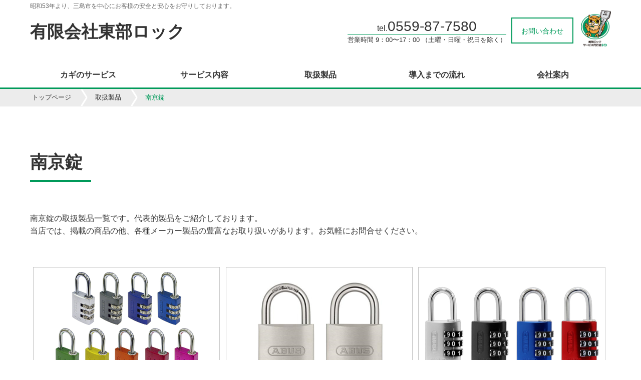

--- FILE ---
content_type: text/html;charset=UTF-8
request_url: https://www.toubulock.co.jp/product/padlock/index.html
body_size: 22735
content:
<!DOCTYPE html>
<html>
<head>
<meta http-equiv="Content-Type" content="text/html; charset=UTF-8">
<meta name="viewport" content="width=device-width,user-scalable=no">
<meta name="author" content="">
<meta name="description" content="">
<meta name="keywords" content="">
<title>南京錠 | 有限会社東部ロック</title>




<meta name="viewport" content="width=device-width,user-scalable=no">
<link href="/css/font-awesome.min.css" rel="stylesheet">
<link href="/css/slick.css" rel="stylesheet" />


<!-- スライダー設置 -->
<script src="/js/jquery-3.2.1.min.js"></script>
<script src="/js/slick.min.js"></script>
<script src="/js/sd/design1/flowtype.js"></script>
<script src="/js/sd/design1/header-logo.js"></script>
<script src="/js/front-sd.js"></script>

<link href="/css/sd/design1/slick-theme.css" rel="stylesheet">
<link href="/css/sd/design1/menupuncher.css" rel="stylesheet" type="text/css">
<link href="/css/sd/design1/base.css" rel="stylesheet">
<link href="/css/sd/design1/base-sp.css" rel="stylesheet">
<script src="/js/sd/design1/menupuncher.js"></script>

<script type="text/javascript" src="/js/jquery.accordion.js"></script>
<script type="text/javascript" src="/js/rollover.js?type=_on" charset="utf-8"></script> 

<script>
$(function(){
$('.slider').slick({
autoplay:true,
autoplaySpeed:6000,
dots:true,
fade:true,
pauseOnHover:true
});
}); 
</script>

<script>
$(function() {
    $('.slider2').slick({
          infinite: true,
		  appendArrows: $('#arrows'),
          slidesToShow: 4,
          slidesToScroll: 4,
          responsive: [{
               breakpoint: 767,
                    settings: {
                         slidesToShow: 2,
                         slidesToScroll: 2,
                    }
               }
          ]
     });
	 $('.slick-next').on('click', function () {
        slick.slickNext();
    });
    $('.slick-prev').on('click', function () {
        slick.slickPrev();
    });

    var previewMode = '';
    if(previewMode == '2') {
        $('header').hide();
        $('footer').hide();
        $('nav').hide();
    }

    $('.list-button02-large').parent('a').addClass('btn-margin');

    // リンク先を独自ドメインに付け替える
    if(previewMode != '') {
     　var orgDomain = "http://www.toubulock.co.jp";
       $("a").each(function() {
          if ($(this).attr("href") != "" && $(this).attr("href") != "#top" && $(this).attr("href").indexOf("http") == -1 && $(this).attr("href").indexOf("javascript") == -1) {
             $(this).attr("href", orgDomain + $(this).attr("href"));
          }
       });
    }

    // 追加部品で値未指定の場合の制御
    $('.org-component h2').each(function() {
      if ($(this).html() == "") {
        $(this).hide();
      }
    });
    $('.org-component h2 p').each(function() {
      if ($(this).html() == "") {
        $(this).parent('h2').hide();
      }
    });
    $('.org-component').each(function() {
      var title = $(this).find('.org-component-title').html();
      var detail = $(this).find('.org-component-detail').html();
      if (title == "") {
        $(this).find('.org-component-title').hide();
      }
      if (title == "" && detail == "") {
        $(this).find('.org-component-text').hide();
      }
    });
    $('.org-component-img img').each(function() {
      if ($(this).attr("src") == "") {
        $(this).hide();
      }
    });
    $('.org-component-annotation').each(function() {
      if ($(this).html() == "") {
        $(this).hide();
      }
    });
    $('.org-component-main-img img').each(function() {
      if ($(this).attr("src") == "") {
        $(this).hide();
      }
    });

});
</script>
<!-- アコーディオン -->
<script type="text/javascript">
$(function() {
    $('.accordion').accordion({
        controlElement  : 'li > p',
        contentElement  : 'li > ul',
        addClassElement : 'li'
    });
});
</script>
</head>
<body>



<header>
<div class="header-wrap">
<div class="header-left">
<p class="header-tagline sp-none">昭和53年より、三島市を中心にお客様の安全と安心をお守りしております。</p>

<a class="titleLink" href="/">
<div class="header-logo"><h1>有限会社東部ロック</h1></div>

</a>
</div>
<div class="header-right">
<div class="header-tel"><p class="header-tel-1 sp-none">tel.<span>0559-87-7580</span>
</p>
<p class="header-tel-2 sp-none">営業時間 9：00〜17：00 （土曜・日曜・祝日を除く）
</p></div>
<p class="header-btn sp-none"><a href="/contact/">お問い合わせ</a></p>

<div class="pc-none h22">
<a class="pusher" href="#">
  <span></span>
  <span></span>
  <span></span>
</a>
</div>
<p><img class="header-fukurou" alt="美和ロックサービス代行店SD" src="/images/sd/sd01/logo_fukurou.png"></p>
</div>
</div>
</header>
<ul id="menu02">
   <li class="sp-menu"><a href="/lock/index.html"><span class="txt-green"><i class="fa fa-chevron-right sitemap-icon" aria-hidden="true"></i> </span>カギのサービス</a></li>   <li class="sp-menu"><a href="/service/index.html"><span class="txt-green"><i class="fa fa-chevron-right sitemap-icon" aria-hidden="true"></i> </span>サービス内容</a></li>   <li class="sp-menu"><a href="/product/index.html"><span class="txt-green"><i class="fa fa-chevron-right sitemap-icon" aria-hidden="true"></i> </span>取扱製品</a></li>   <li class="sp-menu"><a href="/one/page02.html"><span class="txt-green"><i class="fa fa-chevron-right sitemap-icon" aria-hidden="true"></i> </span>導入までの流れ</a></li>   <li class="sp-menu"><a href="/company/profile"><span class="txt-green"><i class="fa fa-chevron-right sitemap-icon" aria-hidden="true"></i> </span>会社案内</a></li>

</ul>
<nav class="sp-none">
   <ul class="menu">
   <li class="menu1 menu__mega"><a class="init-bottom" href="/lock/index.html">カギのサービス</a>
                <ul class="menu__second-level">
            <li>
               <a href="/lock/page01.html">
                  <i class="fa fa-chevron-right fa-fw sitemap-icon" aria-hidden="true"></i>
                  合鍵の製作
               </a>
            </li>            <li>
               <a href="/lock/page02.html">
                  <i class="fa fa-chevron-right fa-fw sitemap-icon" aria-hidden="true"></i>
                  カギ交換・錠取り付け
               </a>
            </li>            <li>
               <a href="/lock/page03.html">
                  <i class="fa fa-chevron-right fa-fw sitemap-icon" aria-hidden="true"></i>
                  キーレス錠の取付・交換
               </a>
            </li>
         </ul>
   </li>   <li class="menu1 menu__mega"><a class="init-bottom" href="/service/index.html">サービス内容</a>
                <ul class="menu__second-level">
            <li>
               <a href="/service/page01.html">
                  <i class="fa fa-chevron-right fa-fw sitemap-icon" aria-hidden="true"></i>
                  ドア（戸扉）まわりの修理
               </a>
            </li>            <li>
               <a href="/service/page02.html">
                  <i class="fa fa-chevron-right fa-fw sitemap-icon" aria-hidden="true"></i>
                  窓まわり（網戸・サッシなど）の修理
               </a>
            </li>            <li>
               <a href="/service/page03.html">
                  <i class="fa fa-chevron-right fa-fw sitemap-icon" aria-hidden="true"></i>
                  ポストの修理・交換
               </a>
            </li>            <li>
               <a href="/service/page04.html">
                  <i class="fa fa-chevron-right fa-fw sitemap-icon" aria-hidden="true"></i>
                  電気錠システム構築
               </a>
            </li>            <li>
               <a href="/service/page05.html">
                  <i class="fa fa-chevron-right fa-fw sitemap-icon" aria-hidden="true"></i>
                  入退室管理システム構築
               </a>
            </li>            <li>
               <a href="/service/page06.html">
                  <i class="fa fa-chevron-right fa-fw sitemap-icon" aria-hidden="true"></i>
                  防犯カメラシステム構築
               </a>
            </li>            <li>
               <a href="/service/page07.html">
                  <i class="fa fa-chevron-right fa-fw sitemap-icon" aria-hidden="true"></i>
                  金庫の販売・修理
               </a>
            </li>            <li>
               <a href="/service/page08.html">
                  <i class="fa fa-chevron-right fa-fw sitemap-icon" aria-hidden="true"></i>
                  インターホンシステム構築
               </a>
            </li>
         </ul>
   </li>   <li class="menu1 menu__mega"><a class="init-bottom" href="/product/index.html">取扱製品</a>
                <ul class="menu__second-level">
            <li>
               <a href="/product/cylinder/index.html">
                  <i class="fa fa-chevron-right fa-fw sitemap-icon" aria-hidden="true"></i>
                  シリンダー・サムターン
               </a>
            </li>            <li>
               <a href="/product/key/index.html">
                  <i class="fa fa-chevron-right fa-fw sitemap-icon" aria-hidden="true"></i>
                  一般錠
               </a>
            </li>            <li>
               <a href="/product/keyless/index.html">
                  <i class="fa fa-chevron-right fa-fw sitemap-icon" aria-hidden="true"></i>
                  キーレス錠
               </a>
            </li>            <li>
               <a href="/product/electrickey/index.html">
                  <i class="fa fa-chevron-right fa-fw sitemap-icon" aria-hidden="true"></i>
                  電気錠
               </a>
            </li>            <li>
               <a href="/product/enteringleaving/index.html">
                  <i class="fa fa-chevron-right fa-fw sitemap-icon" aria-hidden="true"></i>
                  入退室管理システム
               </a>
            </li>            <li>
               <a href="/product/hotel/index.html">
                  <i class="fa fa-chevron-right fa-fw sitemap-icon" aria-hidden="true"></i>
                  ホテルカードロック
               </a>
            </li>            <li>
               <a href="/product/padlock/index.html">
                  <i class="fa fa-chevron-right fa-fw sitemap-icon" aria-hidden="true"></i>
                  南京錠
               </a>
            </li>            <li>
               <a href="/product/goods/index.html">
                  <i class="fa fa-chevron-right fa-fw sitemap-icon" aria-hidden="true"></i>
                  防犯グッズ
               </a>
            </li>            <li>
               <a href="/product/sash/index.html">
                  <i class="fa fa-chevron-right fa-fw sitemap-icon" aria-hidden="true"></i>
                  窓サッシ
               </a>
            </li>            <li>
               <a href="/product/safe/index.html">
                  <i class="fa fa-chevron-right fa-fw sitemap-icon" aria-hidden="true"></i>
                  金庫・管理ボックス
               </a>
            </li>            <li>
               <a href="/product/exterior/index.html">
                  <i class="fa fa-chevron-right fa-fw sitemap-icon" aria-hidden="true"></i>
                  住宅エクステリア
               </a>
            </li>            <li>
               <a href="/product/interphone/index.html">
                  <i class="fa fa-chevron-right fa-fw sitemap-icon" aria-hidden="true"></i>
                  インターホン
               </a>
            </li>            <li>
               <a href="/product/doorcloser/index.html">
                  <i class="fa fa-chevron-right fa-fw sitemap-icon" aria-hidden="true"></i>
                  ドアクローザ
               </a>
            </li>
         </ul>
   </li>   <li class="menu1 menu__mega"><a class="init-bottom" href="/one/page02.html">導入までの流れ</a>
       
   </li>   <li class="menu1 menu__mega"><a class="init-bottom" href="/company/profile">会社案内</a>
                <ul class="menu__second-level">
            <li>
               <a href="/company/page02.html">
                  <i class="fa fa-chevron-right fa-fw sitemap-icon" aria-hidden="true"></i>
                  美和ロック認定 サービス代行店（SD）とは
               </a>
            </li>            <li>
               <a href="/company/overview">
                  <i class="fa fa-chevron-right fa-fw sitemap-icon" aria-hidden="true"></i>
                  会社概要
               </a>
            </li>
         </ul>
   </li>

   </ul>
</nav>
<div id="breadcrumb" class="sp-none">
  <ol>
    <li>
<a href="/">トップページ</a>
    </li>    <li>
<a href="/product/index.html">取扱製品</a>
    </li>    <li>
南京錠
    </li>
  </ol>
</div>
<script>
$(function() {
  if (!$('.menu li')[0]) {
    $('.menu').hide();
  }
});
</script>

<div class="col1-wrap">
    <div class="pagetitle">
    <h1>南京錠</h1>
    <div class="title-border"></div>
    </div>
    <p>南京錠の取扱製品一覧です。代表的製品をご紹介しております。<br />当店では、掲載の商品の他、各種メーカー製品の豊富なお取り扱いがあります。お気軽にお問合せください。</p>
    <div class="low-products-wrap">
<div class="border">
  <a href="/product/padlock/page02.html">
  <img alt="ナンバー可変式 南京錠 ABUS 145シリーズ" src="/image/104/images/product/padlock/padlock_thumbnail/145-30.jpg">
  <p>ナンバー可変式 南京錠 ABUS 145シリーズ</p>
  </a>
</div><div class="border">
  <a href="/product/padlock/page01.html">
  <img alt="カギ式 南京錠 ABUS TITALIUM " src="/image/104/images/product/padlock/padlock_thumbnail/64TI50.jpg">
  <p>カギ式 南京錠 ABUS TITALIUM </p>
  </a>
</div><div class="border">
  <a href="/product/padlock/page03.html">
  <img alt="ナンバー可変式3段ダイヤル南京錠 145-BigD" src="/image/104/1803/abus_145bigd_thumb.jpg">
  <p>ナンバー可変式3段ダイヤル南京錠 145-BigD</p>
  </a>
</div><div class="border">
  <a href="/product/padlock/page04.html">
  <img alt="屋外用ダイヤル南京錠ABUS 165IB" src="/image/104/2203/sd_165ib_thumb.jpg">
  <p>屋外用ダイヤル南京錠ABUS 165IB</p>
  </a>
</div><div class="border">
  <a href="/product/padlock/page05.html">
  <img alt="円盤形南京錠 ABUS ディスカス24IB" src="/image/104/2207/abus_diskus24ib_thumb.jpg">
  <p>円盤形南京錠 ABUS ディスカス24IB</p>
  </a>
</div>
    </div>
    <div class="button-wrap-center"><a href="/product/index.html"><p class="list-button02"><i class="fa fa-angle-left fa-fw" aria-hidden="true"></i>&nbsp;&nbsp;&nbsp;&nbsp;取扱製品一覧に戻る</p></a></div>
</div>

<ul class="list-bnr-box">
<li class="border hover_line"><a href="/fukurou/index.html"><img src="/image/104/images/banner_fukurou.gif"></a></li>
<li class="border hover_line"><a href="/company/page02.html"><img src="/image/104/images/banner_sd.gif"></a></li>
<li class="border hover_line"><a href="/one/page01.html"><img src="/image/104/images/banner_cp.gif"></a></li>
<li class="border hover_line"><a href="/one/page03.html"><img src="/image/104/images/banner_ac.gif"></a></li>


</ul>


<!-- ＊＊＊＊＊＊＊＊＊＊＊＊footer＊＊＊＊＊＊＊＊＊＊＊＊ -->
<footer>
<p class="pagetop"><a class="page_top" href="#top"><img class="rollover" alt="Page&nbsp;Top" src="/images/sd/sd01/pagetop.png"></a></p>
<div class="ft-sitemap-wrap">
<div class="ft-sitemap sp-none">
<ul class="sp-none">
   <li><i class="fa fa-chevron-right fa-fw sitemap-icon" aria-hidden="true"></i>
  <a href="/">トップページ</a>
  <ul>

  </ul>
</li><li><i class="fa fa-chevron-right fa-fw sitemap-icon" aria-hidden="true"></i>
  <a href="/lock/index.html">カギのサービス</a>
  <ul>
    <li class="second"><a href="/lock/page01.html">合鍵の製作</a></li>    <li class="second"><a href="/lock/page02.html">カギ交換・錠取り付け</a></li>    <li class="second"><a href="/lock/page03.html">キーレス錠の取付・交換</a></li>
  </ul>
</li>
</ul>
<ul class="sp-none">
   <li><i class="fa fa-chevron-right fa-fw sitemap-icon" aria-hidden="true"></i>
  <a href="/service/index.html">サービス内容</a>
  <ul>
    <li class="second"><a href="/service/page01.html">ドア（戸扉）まわりの修理</a></li>    <li class="second"><a href="/service/page02.html">窓まわり（網戸・サッシなど）の修理</a></li>    <li class="second"><a href="/service/page03.html">ポストの修理・交換</a></li>    <li class="second"><a href="/service/page04.html">電気錠システム構築</a></li>    <li class="second"><a href="/service/page05.html">入退室管理システム構築</a></li>    <li class="second"><a href="/service/page06.html">防犯カメラシステム構築</a></li>    <li class="second"><a href="/service/page07.html">金庫の販売・修理</a></li>    <li class="second"><a href="/service/page08.html">インターホンシステム構築</a></li>
  </ul>
</li><li><i class="fa fa-chevron-right fa-fw sitemap-icon" aria-hidden="true"></i>
  <a href="/product/index.html">取扱製品</a>
  <ul>
    <li class="second"><a href="/product/cylinder/index.html">シリンダー・サムターン</a></li>    <li class="second"><a href="/product/key/index.html">一般錠</a></li>    <li class="second"><a href="/product/keyless/index.html">キーレス錠</a></li>    <li class="second"><a href="/product/electrickey/index.html">電気錠</a></li>    <li class="second"><a href="/product/enteringleaving/index.html">入退室管理システム</a></li>    <li class="second"><a href="/product/hotel/index.html">ホテルカードロック</a></li>    <li class="second"><a href="/product/padlock/index.html">南京錠</a></li>    <li class="second"><a href="/product/goods/index.html">防犯グッズ</a></li>    <li class="second"><a href="/product/sash/index.html">窓サッシ</a></li>    <li class="second"><a href="/product/safe/index.html">金庫・管理ボックス</a></li>    <li class="second"><a href="/product/exterior/index.html">住宅エクステリア</a></li>    <li class="second"><a href="/product/interphone/index.html">インターホン</a></li>    <li class="second"><a href="/product/doorcloser/index.html">ドアクローザ</a></li>
  </ul>
</li>
</ul>
<ul class="sp-none">
   <li><i class="fa fa-chevron-right fa-fw sitemap-icon" aria-hidden="true"></i>
  <a href="/one/page02.html">導入までの流れ</a>

</li><li><i class="fa fa-chevron-right fa-fw sitemap-icon" aria-hidden="true"></i>
  <a href="/company/profile">会社案内</a>
  <ul>
    <li class="second"><a href="/company/page02.html">美和ロック認定 サービス代行店（SD）とは</a></li>    <li class="second"><a href="/company/overview">会社概要</a></li>
  </ul>
</li>
</ul>
<div class="ft-sitemap02 pc-none">
<ul>
<li><a href="/">トップページ</a></li><li><a href="/lock/index.html">カギのサービス</a></li><li><a href="/service/index.html">サービス内容</a></li><li><a href="/product/index.html">取扱製品</a></li><li><a href="/one/page02.html">導入までの流れ</a></li><li><a href="/company/profile">会社案内</a></li>
</ul>
</div>
    <div class="sns sp-none">


    </div>
</div>
</div>
<div class="sns02 pc-none">



</div>
<div class="ft-company sp-none">
	<div class="company-wrap">
        <div class="inner-wrap">
            <p>有限会社東部ロック</p>

            <p class="company-address ft-txt">〒411-0033　
静岡県三島市文教町1-1-25<br>
            tel.0559-87-7580　
fax.0559-87-7542
<br>
            営業時間 9：00〜17：00 （土曜・日曜・祝日を除く）
</p>
        </div>
    	<p class="ft-txt copy-right">© 有限会社東部ロック</p>
    </div>
</div>
<div class="ft-company pc-none">
	<div class="company-wrap">
    <p>有限会社東部ロック</p>

    <p class="ft-txt copy-right">© 有限会社東部ロック</p>
    </div>
</div>
</footer>

<script>
$(function(){
  // トップページ用表示切り替え
  if('2' == '0') {
    $('.top-none').hide();
  } else {
    $('.top-view').hide();
  }
});
</script>
<script>
$(function(){
  var phoneNo = '0559-87-7580';
  var businessHours = '9：00〜17：00 （土曜・日曜・祝日を除く）';
  var tellink = 'tel:0559877580';

  if(tellink != '') {
    phoneNo = '<a href="' + tellink + '">' + phoneNo + '</a>';
  }
  $('.site-phoneno').html(phoneNo);
  $('.site-business-hours').html(businessHours);

  $('.sp-tel-wrap').each(function() {
    var sitePhone = $(this).find('.site-phoneno');
    var siteHours = $(this).find('.site-business-hours');

    if(sitePhone[0] && siteHours[0]) {
      if(sitePhone.html() == '' && siteHours.html() == '') {
        $(this).hide();
      }
      else if(sitePhone.html() == '') {
        sitePhone.hide();
      }
      else if(siteHours.html() == '') {
        siteHours.parent().hide();
      }
    }
  });

  $('a').each(function(i, elem) {
    if($(elem).attr('href') == '') {
      $(elem).attr('href','javascript:void(0);');
      $(elem).css('cursor', 'auto');
      $(elem).hover(
        function(){
          $(this).find('img').css("opacity", "1.0");
        }
      );
    }
  });


});
</script> <!-- User Insight PCDF Code Start :  -->
<script type="text/javascript">
var _uic = _uic ||{}; var _uih = _uih ||{};_uih['id'] = 54342;
_uih['lg_id'] = '';
_uih['fb_id'] = '';
_uih['tw_id'] = '';
_uih['uigr_1'] = ''; _uih['uigr_2'] = ''; _uih['uigr_3'] = ''; _uih['uigr_4'] = ''; _uih['uigr_5'] = '';
_uih['uigr_6'] = ''; _uih['uigr_7'] = ''; _uih['uigr_8'] = ''; _uih['uigr_9'] = ''; _uih['uigr_10'] = '';
_uic['uls'] = 1;

/* DO NOT ALTER BELOW THIS LINE */
/* WITH FIRST PARTY COOKIE */
(function() {
var bi = document.createElement('script');bi.type = 'text/javascript'; bi.async = true;
bi.src = '//cs.nakanohito.jp/b3/bi.js';
var s = document.getElementsByTagName('script')[0];s.parentNode.insertBefore(bi, s);
})();
</script>
<!-- User Insight PCDF Code End :  -->
</body>
</html>



--- FILE ---
content_type: text/css;charset=UTF-8
request_url: https://www.toubulock.co.jp/css/sd/design1/menupuncher.css/
body_size: 3157
content:

/*MenuPuncher v1.0.0 for jQuery
=============
Author: Ali Beceren
Created: 2/14/2011
Date: 10/08/2014
Website: http://www.jenaldesign.com
Description: Jenal Design
*/



@media screen and ( max-width:768px )
{

*:not(.slick-track) {
  -webkit-transition: all 0.25s ease-in-out;
  -moz-transition:    all 0.25s ease-in-out;
  -o-transition:      all 0.25s ease-in-out;
  transition:         all 0.25s ease-in-out;
}

.pusher {
	width:40px;
	height:22px;
	top:20px;
	right:20px;
	background-color:#fff;
	display:block;
	position:fixed;
	z-index:100000;
}
.pusher span {
	width:35px;
	height:2px;
	display:block;
	background:#555;
	margin:0 0 8px 0;
}
.pusher span:last-child {
	margin:0;
}
.pusher.click span:nth-of-type(1) {
	-webkit-transform: rotate(45deg);
	-moz-transform:    rotate(45deg);
	-o-transform:      rotate(45deg);
	transform:         rotate(45deg);
	margin:10px 0 0 0;
}
.pusher.click span:nth-of-type(2) {
	opacity:0;
}
.pusher.click span:nth-of-type(3) {
	-webkit-transform: rotate(-45deg);
	-moz-transform:    rotate(-45deg);
	-o-transform:      rotate(-45deg);
	transform:         rotate(-45deg);
	margin:-12px 0 0 0;
}

.open{
	//background-color:#f7f7f7;
}

/*.floating {
    position: fixed;
    top: 0px;
}*/

body > nav {
    backface-visibility: hidden;
    left: 0;
    overflow: hidden;
    padding-top: 0;
    position: fixed;
    top: 0;
    width: 100%;
    z-index: 1000;
	display:block;
}

body>nav .bg-cover{
	z-index:1500;
	position:absolute;
	top:0px;
	width:100%;
	display:table;
}
body>nav .menupuncher{
	visibility:hidden;
	top:-10%;
	width:100%;
	padding:0;
	opacity:0;
	display:table-cell !important;
	vertical-align:top;
}
body>nav .menupuncher li{
	list-style:none;
}
body>nav .menupuncher li a{
	padding:0px;
	width:100%;
	display:block;
	letter-spacing:-0.06em;
	color:#333;
	text-decoration:none;
	font-size: 14px;
		
}
body>nav .menupuncher li a:hover{
	color:#333;		
}
body>nav .menupuncher li a:hover{
	background:#009a5a;
	color:#000;
}
body>nav .menupuncher li a:focus{
	outline:0
}
body>nav.open{
	height:100%
}
body>nav.open ul{
	visibility:visible;
	opacity:1;
}

}




/* #Mobile (Landscape)
================================================== */

    /* Note: Design for a width of 480px */

/*@media only screen and (min-width: 480px) and (max-width: 767px) {

#container{ width:100% !important}
body>nav .menupuncher li a{font-size: 28.5714px !important;}
}*/

/*  #Mobile (Portrait)
================================================== */

    /* Note: Design for a width of 320px */

/*@media only screen and (max-width: 767px) {
#container{ width:100% !important}
body>nav .menupuncher li a{font-size: 28.5714px !important;}
}*/

/* #Tablet (Portrait)
================================================== */

    /* Note: Design for a width of 768px */

/*@media only screen and (min-width: 768px) and (max-width: 959px) {


}*/






--- FILE ---
content_type: application/x-javascript;charset=UTF-8
request_url: https://www.toubulock.co.jp/js/sd/design1/header-logo.js/
body_size: 311
content:

$(function() {
  $(".header-logo > h1").flowtype({
    maximum   : 9999,
    minimum   : 1,
    maxFont   : 34,
    minFont   : 10,
    fontRatio : $(".header-logo > h1").text().length + 1
  }); 
});




